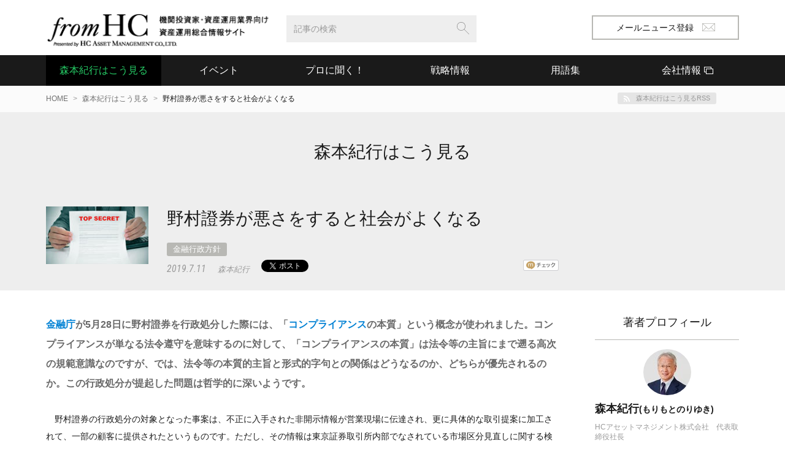

--- FILE ---
content_type: text/html; charset=UTF-8
request_url: https://www.fromhc.com/column/2019/07/post-511.html
body_size: 53849
content:
<!doctype html>
<html lang="ja">
<head prefix="og: http://ogp.me/ns#  article: http://ogp.me/ns/article#">
<!-- Global site tag (gtag.js) - Google Analytics -->
<script async src="https://www.googletagmanager.com/gtag/js?id=G-RTW9V832D4"></script>
<script>
window.dataLayer = window.dataLayer || [];
function gtag(){dataLayer.push(arguments);}
gtag('js', new Date());
gtag('config', 'G-RTW9V832D4');
</script>
<meta charset="utf-8">
<meta http-equiv="X-UA-Compatible" content="IE=edge,chrome=1">
<meta name="viewport" content="width=device-width, initial-scale=1 user-scalable=0">
<title>野村證券が悪さをすると社会がよくなる｜森本紀行はこう見る｜機関投資家・資産運用業界向け資産運用総合情報サイト【fromHC】</title>
<meta name="keywords" content="野村證券が悪さをすると社会がよくなる">
<meta name="description" content="野村證券が悪さをすると社会がよくなる（森本紀行はこう見る）｜HCアセットマネジメント株式会社がお送りする、プロの投資家へ向けた資産運用情報ポータルサイト【fromHC】">
<!-- OGP start -->
<meta property="og:title" content="野村證券が悪さをすると社会がよくなる｜森本紀行はこう見る｜機関投資家・資産運用業界向け資産運用総合情報サイト【fromHC】">
<meta property="og:description" content="野村證券が悪さをすると社会がよくなる（森本紀行はこう見る）｜HCアセットマネジメント株式会社がお送りする、プロの投資家へ向けた資産運用情報ポータルサイト【fromHC】">
<meta property="og:url" content="https://www.fromhc.com/column/2019/07/post-511.html">
<meta property="og:type" content="article">
<meta property="og:image" content="https://www.fromhc.com/img/ogimage.jpg">
<meta property="og:site_name" content="機関投資家・資産運用業界向け資産運用総合情報サイト【fromHC】">
<!-- OGP end -->
<link rel="apple-touch-icon" href="/img/apple-touch-icon.png">
<link rel="stylesheet" href="/css/normalize.min.css">
<link rel="stylesheet" href="/css/styles.css">
<script src="//ajax.googleapis.com/ajax/libs/jquery/1.11.2/jquery.min.js"></script> 
<script>window.jQuery || document.write('<script src="js/vendor/jquery-1.11.2.min.js"><\/script>')</script>
<script>
(function(i,s,o,g,r,a,m){i['GoogleAnalyticsObject']=r;i[r]=i[r]||function(){
(i[r].q=i[r].q||[]).push(arguments)},i[r].l=1*new Date();a=s.createElement(o),
m=s.getElementsByTagName(o)[0];a.async=1;a.src=g;m.parentNode.insertBefore(a,m)
})(window,document,'script','https://www.google-analytics.com/analytics.js','ga');
ga('create', 'UA-5017745-1', 'auto');
ga('send', 'pageview');
</script>
</head>
<body class="b_id4 drawer drawer-left">
<div id="fb-root"></div>
<div class="drawer-overlay">
<header class="site_head">
<div class="inner">
<div class="logo" role="banner"><a href="/"><img src="/img/logo.png" alt="fromHC 機関投資家・資産運用業界向け資産運用総合情報サイト"/></a></div>
<button class="drawer-toggle drawer-hamburger"><span></span><span></span><span></span></button>
<button class="search_open"><span></span><span></span></button>
<div class="head_search" role="search">
<form class="search_form" method="get" action="https://www.fromhc.com/cgi-bin/mt/mt-search.cgi">
<input type="hidden" name="IncludeBlogs" value="all" />
<input type="hidden" name="blog_id" value="1" />
<input type="hidden" name="limit" value="10" />
<input type="text" id="search" name="search" value="" placeholder="記事の検索" class="f_text f_search">
<input type="hidden" name="CustomFieldsSearch" value="1" />
<input type="hidden" name="CustomFieldsSearchClassType" value="entry" />
<input type="hidden" name="CustomFieldsSearchField" value="colum_body_1" />
<input type="hidden" name="CustomFieldsSearchField" value="colum_headline_1" />
<input type="hidden" name="CustomFieldsSearchField" value="colum_body_2" />
<input type="hidden" name="CustomFieldsSearchField" value="colum_headline_2" />
<input type="hidden" name="CustomFieldsSearchField" value="colum_body_3" />
<input type="hidden" name="CustomFieldsSearchField" value="colum_headline_3" />
<input type="hidden" name="CustomFieldsSearchField" value="colum_body_4" />
<input type="hidden" name="CustomFieldsSearchField" value="colum_headline_4" />
<input type="hidden" name="CustomFieldsSearchField" value="colum_body_5" />
<input type="hidden" name="CustomFieldsSearchField" value="colum_headline_5" />
<button type="submit" class="f_search_bt"><img src="/img/icon_search.svg" alt="検索"/></button>
</form>    
</div>
<nav class="head_nav">
<ul class="bt_list">
<li class="bt_mailnews"><a href="/magazine/index">メールニュース登録<i class="icn_email"></i></a></li>
</ul>
</nav>
</div>
</header>
<div class="main_nav">
<nav role="navigation" class="inner">
<ul>
<li><a href="/column/" class="nav_column">森本紀行はこう見る</a></li>
<li><a href="/webinar/" class="nav_seminar">イベント</a></li>
<li class="lst-pc-none"><a href="/news/">お知らせ</a></li>
<li><a href="/interview2/" class="nav_interview">プロに聞く！</a>
<div class="main_nav__sub sub_interview">
<ul class="inner">
<li><a href="/interview2/">マネジャインタビュー</a></li>
<li><a href="/forefront/">金融最前線</a></li>
</ul>
</div>
</li>
<li class="lst-pc-none"><a href="/books/">読んで損しない本</a></li>
<li><a href="/market/" class="nav_market">戦略情報</a>
<div class="main_nav__sub sub_market">
<ul class="inner">
<li><a href="/market/">市場の動き</a></li>
<li><a href="/strategy/stmap01.html">日本のPE</a></li>
<li><a href="/strategy/stmap02.html">日本の不動産/実物資産</a></li>
<li><a href="/strategy/stmap03.html">日本の株ユニバース</a></li>
</ul>
</div>
</li>
<li class="lst-pc-none"><a href="/finances/index">最新金融調査レポート</a></li>
<li><a href="/glossary/" class="nav_glossary">用語集</a></li>
<li><a href="https://www.hcax.com/#info" target="_blank" class="nav_company"><span>会社情報</span></a></li>
</ul>
</nav>
<!--/main_nav--></div>
<main role="main" class="main entry_main">
<div class="breadcrumb pc_vh">
<div class="inner clearfix">
<ol>
<li><a href="/">HOME</a></li>
<li><a href="/column/">森本紀行はこう見る</a></li>
<li>野村證券が悪さをすると社会がよくなる</li>
</ol>
<div class="feed"><a href="https://www.fromhc.com/column/atom.xml">森本紀行はこう見るRSS</a></div>
</div>
</div>
<div class="page_head page_head2">
<div class="inner">
<div class="entry_title2"><a href="/column/">森本紀行はこう見る</a></div>
</div>
</div>
<div class="entry">
<header class="page_head">
<div class="inner">
<div class="thumbnail"><img src="https://www.fromhc.com/column/assets_c/2019/07/20190711-thumb-175xauto-5362.jpg" alt="野村證券が悪さをすると社会がよくなる"></div>
<div class="txt txt_side">
<h1 class="entry_title">野村證券が悪さをすると社会がよくなる</h1>
<ul class="category_tag">
<li><a href="https://www.fromhc.com/column/cat339/cat-147/" title="金融行政方針">金融行政方針</a></li>
</ul>
<div class="row">
<time class="entry_data" datetime="2019-07-11">2019.7.11</time>
<span class="ant">森本紀行</span>
<ul class="sns_group">
<li class="twitter"><a href="https://twitter.com/share" class="twitter-share-button">ポスト</a>
<script type="text/javascript">
window.twttr=(function(d,s,id){var t,js,fjs=d.getElementsByTagName(s)[0];if(d.getElementById(id)){return}js=d.createElement(s);js.id=id;js.src="https://platform.twitter.com/widgets.js";fjs.parentNode.insertBefore(js,fjs);return window.twttr||(t={_e:[],ready:function(f){t._e.push(f)}})}(document,"script","twitter-wjs"));
</script> 
</li>
<li class="facebook"><div class="fb-like" data-href="https://www.fromhc.com/column/2019/07/post-511.html" data-layout="button_count" data-action="like" data-size="small" data-show-faces="false" data-share="true"></div>
</li>
<li class="googlep"><div class="g-plusone" data-size="medium"></div></li>
<li><a href="https://www.fromhc.com/column/2019/07/post-511.html" class="hatena-bookmark-button" data-hatena-bookmark-title="HCA" data-hatena-bookmark-layout="standard" title="このエントリーをはてなブックマークに追加"><img src="https://b.st-hatena.com/images/entry-button/button-only.gif" alt="このエントリーをはてなブックマークに追加" width="20" height="20" style="border: none;" /></a><script type="text/javascript" src="https://b.st-hatena.com/js/bookmark_button.js" charset="utf-8" async="async"></script></li>
<li class="line"><span><script type="text/javascript" src="//media.line.me/js/line-button.js?v=20140411" ></script>
<script type="text/javascript">new media_line_me.LineButton({"pc":false,"lang":"ja","type":"a"});</script></span></li>
<li><a href="http://mixi.jp/share.pl" class="mixi-check-button" data-key="d10764816a2116842193557265e68b857c51d8b8">mixiチェック</a>
<script type="text/javascript" src="https://static.mixi.jp/js/share.js"></script></li>
<li><div data-plugins-type="mixi-favorite" data-service-key="d10764816a2116842193557265e68b857c51d8b8" data-size="medium" data-href="" data-show-faces="false" data-show-count="false" data-show-comment="false" data-width=""></div><script type="text/javascript">(function(d) {var s = d.createElement('script'); s.type = 'text/javascript'; s.async = true;s.src = '//static.mixi.jp/js/plugins.js#lang=ja';d.getElementsByTagName('head')[0].appendChild(s);})(document);</script></li>
</ul>
<script src="https://apis.google.com/js/platform.js" async defer>
{lang: 'ja'}
</script>
</div>
</div>
</div>
</header>
<div class="row inner clearfix">
<article class="col_main">
<div class="entry_content clearfix">
<section class="clearfix">
<span style="color:#696969; font-size:medium; font-weight:bold;"><a href="https://www.fromhc.com/glossary/2016/06/post-3.html" target="_blank">金融庁</a>が5月28日に野村證券を行政処分した際には、「<a href="https://www.fromhc.com/glossary/2017/12/post-71.html" target="_blank">コンプライアンス</a>の本質」という概念が使われました。コンプライアンスが単なる法令遵守を意味するのに対して、「コンプライアンスの本質」は法令等の主旨にまで遡る高次の規範意識なのですが、では、法令等の本質的主旨と形式的字句との関係はどうなるのか、どちらが優先されるのか。この行政処分が提起した問題は哲学的に深いようです。</span><br /><br />　野村證券の行政処分の対象となった事案は、不正に入手された非開示情報が営業現場に伝達され、更に具体的な取引提案に加工されて、一部の顧客に提供されたというものです。ただし、その情報は東京証券取引所内部でなされている市場区分見直しに関する検討内容にかかわるもので、法律で規制されている法人関係情報に該当しないとみなされたことから、野村證券の行為は法令違反ではないとされたのです。<br />　しかしながら、当該情報は、決定事実として開示されれば株価形成に大きな影響を与える可能性があり、インサイダー取引と同様の不正な利益機会を生じさせるものと考えられます。故に、金融庁は、金融商品取引法第51条を援用することにより、法人関係情報に準じた厳格な管理態勢が求められるとして、その管理態勢不備を理由に行政処分に踏み切ったわけです。つまり、形式的には法令違反ではないが、実質的には法令違反に準じた扱いが妥当だとしたのです。<br /><br /><span style="color:#696969; font-size:medium; font-weight:bold;">コンプライアンス違反ではないが、「コンプライアンスの本質」には違反するということですか。</span><br /><br />　金融庁は、既に2017事務年度の金融行政方針において、「新たなコンプライアンス分野への対応」という項目をたてて、「利用者の保護・利便や市場の公正性・透明性の確保に積極的に寄与することが重要であり、これは金融機関自身の企業価値やレピュテーションの維持・向上にも資するものといえる」と述べていました。<br />　つまり、金融庁のいう「新たなコンプライアンス」とは、法令等の字句を遵守するというだけのコンプライアンスではなく、利用者の利益の保護、利用者の利便性の向上、市場の公正性と透明性の確保など、法令等の字句の背後にある主旨に忠実であることを求めるものだと考えられるのです。<br />　さて、今回の野村證券に対する行政処分においては、新たに「コンプライアンスの本質」という言葉が使われました。実は、この言葉には明確な定義が与えられていないのですが、「市場の公正性・公平性の確保という証券会社にとって重要な役割に対する意識が不十分であるなど、証券会社の社員として求められる水準のコンプライアンス意識が欠如していた」、「コンプライアンスを法令遵守に限定して捉え」ていた等の事態をもって、「コンプライアンスの本質」に対する無理解としていることからすれば、「新たなコンプライアンス」と全く同じものと解していいでしょう。<br /><br /><span style="color:#696969; font-size:medium; font-weight:bold;">「コンプライアンスの本質」に対する違反でも、行政処分は可能なのでしょうか。</span><br /><br />　コンプライアンスから「新たなコンプライアンス」への、あるいは「コンプライアンスの本質」への高度化は、実は、近時の金融行政の一貫した流れに即しています。つまり、ルールからプリンシプルへ、ミニマムスタンダードの徹底からベストプラクティスの追求へという金融行政の抜本的転換の先に、「コンプライアンスの本質」があったということなのです。<br />　まず、ルール遵守は、法令等の遵守という最低限のことにすぎないので、ミニマムスタンダードと呼ばれますが、プリンシプル、即ち金融機関自身の経営原則に基づく自己規範に従って顧客の利益のために最善をつくすことは、ミニマムを超えてベストを目指すこととして、ベストプラクティスの追求といわれるのです。<br />　また、ルールというのは、いうまでもなく、全ての金融機関に適用される法令等のことですから、ルール遵守がコンプライアンスに対応します。それに対して、プリンシプルは、個々の金融機関が自律的に自分に課す行動原則のことであって、法令等の定めるミニマムを超えて、その主旨に忠実であるようにベストを追求することであり、法令等の字句よりも厳格な内部規範として機能するものですから、「コンプライアンスの本質」に対応します。<br /><br /><span style="color:#696969; font-size:medium; font-weight:bold;">では、野村證券は、ルールを遵守していてミニマムスタンダードを達成していたけれども、ベストプラクティスを追求するべく自己に課していたプリンシプルには反していたために、行政処分を受けたのでしょうか。</span><br /><br />　野村證券は行政処分を受けた後に経営態勢の改善策を公表したのですが、そこには、「市場の公正性・公平性の確保という証券会社にとって重要な役割に対する意識が不十分であったことについては、極めて重く受け止めております」とあります。つまり、金融庁のいう「コンプライアンスの本質」についての経営者の認識が不十分だったことを認めているのです。<br />　ならば、論理的にいって、「コンプライアンスの本質」についての経営のプリンシプルが不在であったのですから、存在しないプリンシプルに違反することはあり得ず、故に、プリンシプル違反に基づく行政処分もあり得ないことになるはずです。そこで更に論理を進めて金融庁の行政処分の根拠を考えると、「コンプライアンスの本質」を浸透させることについての経営者の職務懈怠、即ちプリンシプル違反ではなくてプリンシプル不在にならざるを得ないでしょう。<br />　さて、ここで生じる難問は、プリンシプル不在を問題視するということは、金融庁がプリンシプルの確立を要求するのと同じことになるのではないのか、それではプリンシプルが自主自律のものだという根本原則に反してしまうのではないのかということです。<br /><br /><span style="color:#696969; font-size:medium; font-weight:bold;">行政処分の直接の対象である内部統制の不備との関係は、どうなっているのでしょうか。</span><br /><br />　法令等のルールについては、当然のことながら、法令遵守の実効性を確保するために、厳格な内部管理態勢の整備が求められますから、金融庁は、法令違反の事案については、法令違反そのものよりも、違反を防止できなかった内部管理態勢の不備を理由にして、その早急なる是正を目的とした業務改善命令を発することができるわけです。<br />　プリンシプルに基づく自己規範についても、自己規範といえども規範である以上は、法令等のルールと全く同じことで、その遵守の実効性を確保するための厳格な内部管理態勢の整備が求められます。しかし、規範が不在のところに遵守態勢が不在なのは当然で、その不在から内部管理態勢の不備を導出し、それを理由に行政処分を行うことは論理矛盾だと考えられます。<br /><br /><span style="color:#696969; font-size:medium; font-weight:bold;">では、金融庁の行政処分は不当なのでしょうか。</span><br /><br />　野村證券の事案の悪質性からすれば、行政処分の内容は妥当なものだったと考えられますが、形式については、金融商品取引法第51条を援用するための論理構成が十分ではありません。行政処分という強権を発動するからには、そしてまた、「コンプライアンスの本質」という新たな概念を導入するからには、もう少し慎重な姿勢が必要だったのです。<br />　つまり、問題の根底にあるのは、野村證券の経営における「市場の公正性・公平性の確保という証券会社にとって重要な役割に対する意識」の欠如という金融庁の事実認識なのであり、その認識事態は野村證券も自認したところですが、それを行政処分の根拠とするためには、「コンプライアンスの本質」を、個々の金融機関のプリンシプルの次元にではなく、市場関係者のなかに客観的に成立している規範として構成しなければならなかったということです。<br /><br /><span style="color:#696969; font-size:medium; font-weight:bold;">「コンプライアンスの本質」は客観的なルールだということでしょうか。</span><br /><br />　2017事務年度における「新たなコンプライアンス」は、「市場の公正性・透明性の確保に積極的に寄与すること」とされていて、明らかにベストプラクティスの追求を意味していました。故に、「積極的に」寄与することをプリンシプルにおいて自己規範化し、その遵守態勢を整備しない限り、「積極的に」寄与しなかったことをもって、行政処分の根拠にはできなかったはずです。<br />　ところが、行政処分の根拠になった「コンプライアンスの本質」においては、端的に「市場の公正性・公平性の確保」となっていて、「積極的に」が脱落しており、市場関係者の誰もが従うべき客観的なルールの位置づけになっています。つまり、法律の字句としてルール化されていなくとも、法律の主旨から論理的に演繹できることは同じくルールなのだ、これが金融庁の適用した論理構成かと思われます。<br /><br /><span style="color:#696969; font-size:medium; font-weight:bold;">論理が強引すぎて、行政処分の根拠としては脆弱ではないでしょうか。</span><br /><br />　脆弱なのですが、被処分者の野村證券が金融庁と同じ認識を示し、争う姿勢を全く示していないのですから、脆弱でも構いません。なにしろ、事案は、5月24日に野村ホールディングスが子会社である野村證券の「不適切な情報伝達事案」に関する調査結果を公表し、同28日に金融庁が両社に対する行政処分を行い、6月3に両社が金融庁に改善報告書を提出するというように、円滑極まりなく推移しており、関係者合意のうえで即時収束を目指す儀式にすぎなかったことが明瞭なのですから。<br />　背景には、いうまでもなく、東京証券取引所で検討が進む市場区分の見直しについて、影響を最小化しようとする思惑があるのでしょう。故に、今回の行政処分は高度に政治的なものであって、「コンプライアンスの本質」は、これによって新しい意味を付与されたのではなく、依然として2017事務年度の「新たなコンプライアンス」と同じく、プリンシプルという自己規範の領域にとどまるものだと考えるべきです。<br /><br /><span style="color:#696969; font-size:medium; font-weight:bold;">そうはいっても、今回の事案をきっかけに、法令等の字句と主旨の関係についての議論が高度化すればいいですね。</span><br /><br />　金融庁の行政目的が法令等の字句の適用ではなく、その主旨の適用であるべきことは、現在の金融庁において揺るぎない理念として確立していることです。実際、従来は、法令等の主旨に反することでも、その字句に忠実であることによって正当化されるという不合理が横行していたのですが、現在では、法令等の主旨に忠実なプリンシプルが普及することで、是正が進んできているのです。<br />　法律等を改正して字句と主旨を一致させることは、字句の解釈を主旨に合わせる現場の法創造を前提にしています。日本の場合、裁判を通じた判例による法創造が必ずしも活発ではないのですから、金融機関のプリンシプルによる法創造は重要な意義を担っています。故に、今回、最大手の証券会社である野村證券が金融庁のいう「コンプライアンスの本質」を自己規範として受け入れた意味は大きく、ここに一つの法創造がなされたというべきです。<br /><br /><div Align="right">以上</div><br /><br />次回更新は、7月18日（木）になります。<br />
</section>
<section class="clearfix">
<b>≪　アーカイブから今回に関連した論考　≫</b><br />2019/02/28掲載「<a href="/column/2019/02/post-496.html">不正のなかに創造の芽がある</a>」<br />2018/11/08掲載「<a href="/column/2018/11/post-483.html">金融庁は金融育成庁として何を育成するのか</a>」<br />2018/08/09掲載「<a href="/column/2018/08/etn.html">なぜ野村證券はETNの早期償還を謝罪したのか</a>」<br />
</section>
<section class="clearfix">
<div class="bt_area"><a href="https://www.fromhc.com/column/20190711column.pdf" title="PDFダウンロード" class="bt_line bt_dl" target="_blank" onclick="ga('send', 'pageview', 'https://www.fromhc.com/column/20190711column.pdf')">PDFダウンロード</a></div>        
</section>
<!-- author start -->
<div  class="panelist pc_vh">
<div class="panelist_face"><img src="https://www.fromhc.com/column/assets_c/2024/11/_91I9058-2-thumb-120xauto-7973.jpg" alt="森本紀行"></div>
<div class="txt">
<h3 class="panelist_name">森本紀行<small>(もりもとのりゆき)</small></h3>
<p class="panelist_property">HCアセットマネジメント株式会社　代表取締役社長</p>
<p class="panelist_profile">東京大学文学部哲学科卒業。ファンドマネジャーとして三井生命（現大樹生命）の年金資産運用業務を経験したのち、1990年1月ワイアット（現ウィリス・タワーズワトソン）に入社。日本初の事業として、企業年金基金等の機関投資家向け投資コンサルティング事業を立ち上げる。年金資産運用の自由化の中で、新しい投資のアイディアを次々に導入して、業容を拡大する。2002年11月、HCアセットマネジメントを設立、全世界の投資のタレントを発掘して運用委託するという、全く新しいタイプの資産運用事業を始める。</p>
<ul class="sns_list">
<li class="i_fb"><a href="http://www.facebook.com/people/Noriyuki-Morimoto/100002928368325">Facebookアカウント</a></li>
<li class="i_tw"><a href="https://twitter.com/nmorimoto_HC">Xアカウント</a></li>
</ul>
<div class="bt_area"><a href="https://www.fromhc.com/column/cat83/" title="森本紀行のコラム一覧" class="bt_line bt_s">森本紀行のコラム一覧を見る</a></div>
</div></div>
<!-- author end -->     
<!--/entry_content--></div>
<!--/col_main--></article>
<aside class="col_side">
<section class="sidebar_smodule aside_author free_area prof-blog_spnone">
<h2 class="aside_title">著者プロフィール</h2>
<div class="unit">
<div class="author_face"><span><img src="https://www.fromhc.com/column/assets_c/2024/11/_91I9058-2-thumb-autox75-7973.jpg" alt="森本紀行"></span></div>
<h3 class="author_name">森本紀行<small>(もりもとのりゆき)</small></h3>
<p class="author_property">HCアセットマネジメント株式会社　代表取締役社長</p>
<div class="author_profile">東京大学文学部哲学科卒業。ファンドマネジャーとして三井生命（現大樹生命）の年金資産運用業務を経験したのち、1990年1月ワイアット（現ウィリス・タワーズワトソン）に入社。日本初の事業として、企業年金基金等の機関投資家向け投資コンサルティング事業を立ち上げる。年金資産運用の自由化の中で、新しい投資のアイディアを次々に導入して、業容を拡大する。2002年11月、HCアセットマネジメントを設立、全世界の投資のタレントを発掘して運用委託するという、全く新しいタイプの資産運用事業を始める。</div>
<ul class="sns_list">
<li class="i_fb"><a href="http://www.facebook.com/people/Noriyuki-Morimoto/100002928368325" title="facebookアカウント">Facebookアカウント</a></li>
<li class="i_tw"><a href="https://twitter.com/nmorimoto_HC">Xアカウント</a></li>
</ul>
</div>
</section>
<section class="sidebar_smodule">
<h2 class="aside_title">カテゴリ</h2>
<ul class="sidebar_list">
<li class="oya">
<div class="slide_dwn">投資対象(98)</div>
<ul class="sidebar_list">
<li>
<a href="https://www.fromhc.com/column/cat336/cat153/" title="株式投資">
株式投資<span>29</span>
</a>
</li>
<li>
<a href="https://www.fromhc.com/column/cat336/cat159/" title="債券投資">
債券投資<span>18</span>
</a>
</li>
<li>
<a href="https://www.fromhc.com/column/cat336/cat154/" title="不動産投資">
不動産投資<span>9</span>
</a>
</li>
<li>
<a href="https://www.fromhc.com/column/cat336/cat155/" title="プライベートエクイティ">
プライベートエクイティ<span>6</span>
</a>
</li>
<li>
<a href="https://www.fromhc.com/column/cat336/cat156/" title="ヘッジファンド">
ヘッジファンド<span>8</span>
</a>
</li>
<li>
<a href="https://www.fromhc.com/column/cat336/cat-220/" title="フィンテック">
フィンテック<span>3</span>
</a>
</li>
<li>
<a href="https://www.fromhc.com/column/cat336/cat118/" title="アートな投資">
アートな投資<span>15</span>
</a>
</li>
<li>
<a href="https://www.fromhc.com/column/cat336/cat332/" title="仮想通貨">
仮想通貨<span>10</span>
</a>
</li>
</ul></li>
<li class="oya">
<div class="slide_dwn">ポートフォリオ管理(116)</div>
<ul class="sidebar_list">
<li>
<a href="https://www.fromhc.com/column/cat337/cat/" title="投資哲学">
投資哲学<span>34</span>
</a>
</li>
<li>
<a href="https://www.fromhc.com/column/cat337/cat163/" title="文学と投資">
文学と投資<span>5</span>
</a>
</li>
<li>
<a href="https://www.fromhc.com/column/cat337/cat116/" title="投資戦略論">
投資戦略論<span>63</span>
</a>
</li>
<li>
<a href="https://www.fromhc.com/column/cat337/cat-217/" title="リスクアペタイトフレームワーク">
リスクアペタイトフレームワーク<span>10</span>
</a>
</li>
<li>
<a href="https://www.fromhc.com/column/cat337/cate334/" title="ESG/SDGs">
ESG/SDGs<span>4</span>
</a>
</li>
</ul></li>
<li class="oya">
<div class="slide_dwn">ガバナンス(229)</div>
<ul class="sidebar_list">
<li>
<a href="https://www.fromhc.com/column/cat338/cat162/" title="コーポレートガバナンス">
コーポレートガバナンス<span>27</span>
</a>
</li>
<li>
<a href="https://www.fromhc.com/column/cat338/cat170/" title="人的資本投資">
人的資本投資<span>28</span>
</a>
</li>
<li>
<a href="https://www.fromhc.com/column/cat338/cat-223/" title="働き方改革">
働き方改革<span>22</span>
</a>
</li>
<li>
<a href="https://www.fromhc.com/column/cat338/cat119/" title="年金基金">
年金基金<span>24</span>
</a>
</li>
<li>
<a href="https://www.fromhc.com/column/cat338/cat125/" title="投資のプロフェッショナル">
投資のプロフェッショナル<span>20</span>
</a>
</li>
<li>
<a href="https://www.fromhc.com/column/cat338/cat-218/" title="金融の脱構築">
金融の脱構築<span>48</span>
</a>
</li>
<li>
<a href="https://www.fromhc.com/column/cat338/cat121/" title="投資信託">
投資信託<span>49</span>
</a>
</li>
<li>
<a href="https://www.fromhc.com/column/cat338/cat-164/" title="保険">
保険<span>6</span>
</a>
</li>
<li>
<a href="https://www.fromhc.com/column/cat338/cat120/" title="大学経営">
大学経営<span>5</span>
</a>
</li>
</ul></li>
<li class="oya">
<div class="slide_dwn">金融行政(180)</div>
<ul class="sidebar_list">
<li>
<a href="https://www.fromhc.com/column/cat339/cat-147/" title="金融行政方針">
金融行政方針<span>79</span>
</a>
</li>
<li>
<a href="https://www.fromhc.com/column/cat339/cat173/" title="フィデューシャリー・デューティー">
フィデューシャリー・デューティー<span>101</span>
</a>
</li>
</ul></li>
<li class="oya">
<div class="slide_dwn">時事問題(140)</div>
<ul class="sidebar_list">
<li>
<a href="https://www.fromhc.com/column/cat340/cat334/" title="新型コロナウイルス(2020)">
新型コロナウイルス(2020)<span>5</span>
</a>
</li>
<li>
<a href="https://www.fromhc.com/column/cat340/cat333/" title="スルガ銀行(2018)">
スルガ銀行(2018)<span>9</span>
</a>
</li>
<li>
<a href="https://www.fromhc.com/column/cat340/cat-148/" title="日本郵政(2014)">
日本郵政(2014)<span>9</span>
</a>
</li>
<li>
<a href="https://www.fromhc.com/column/cat340/cat149/" title="中央自動車道トンネル事故問題(2012)">
中央自動車道トンネル事故問題(2012)<span>2</span>
</a>
</li>
<li>
<a href="https://www.fromhc.com/column/cat340/aij/" title="AIJ年金消失問題(2012)">
AIJ年金消失問題(2012)<span>4</span>
</a>
</li>
<li>
<a href="https://www.fromhc.com/column/cat340/cat143/" title="厚生年金基金(2012)">
厚生年金基金(2012)<span>16</span>
</a>
</li>
<li>
<a href="https://www.fromhc.com/column/cat340/cat138/" title="東京電力問題(2011)">
東京電力問題(2011)<span>61</span>
</a>
</li>
<li>
<a href="https://www.fromhc.com/column/cat340/cat142/" title="原子力発電の行方(2011)">
原子力発電の行方(2011)<span>17</span>
</a>
</li>
<li>
<a href="https://www.fromhc.com/column/cat340/cat139/" title="オリンパス問題(2011)">
オリンパス問題(2011)<span>6</span>
</a>
</li>
<li>
<a href="https://www.fromhc.com/column/cat340/jr/" title="JR三島会社(2009)">
JR三島会社(2009)<span>7</span>
</a>
</li>
<li>
<a href="https://www.fromhc.com/column/cat340/cat165/" title="オバマ大統領就任演説(2009)">
オバマ大統領就任演説(2009)<span>4</span>
</a>
</li>
</ul></li>
<li class="oya">
<a href="https://www.fromhc.com/column/cat-222/" title="成長戦略" class="slide_none">
<div>成長戦略(72)</div>
</a>
<ul class="sidebar_list">
</ul></li>
<li class="oya">
<a href="https://www.fromhc.com/column/cat-163/" title="地方創生" class="slide_none">
<div>地方創生(11)</div>
</a>
<ul class="sidebar_list">
</ul></li>
<li class="oya">
<a href="https://www.fromhc.com/column/cat335/" title="金利生活" class="slide_none">
<div>金利生活(59)</div>
</a>
<ul class="sidebar_list">
</ul></li>
<li class="oya">
<a href="https://www.fromhc.com/column/cat341/" title="その他" class="slide_none">
<div>その他(3)</div>
</a>
<ul class="sidebar_list">
</ul>
</section>
<section class="sidebar_smodule">
<ul class="seminarpdf_list">
<li><a href="/column/items/pdf/category_list.pdf" target="_blank">カテゴリ一覧表</a></li>
</ul>
</section>
<section class="sidebar_smodule">
<h3 class="aside_title">アーカイブ</h3> 
<ul class="toggle_list">   
<li><span class="slide_dwn">2026年</span>
<ul class="sidebar_list">
<li><a href="https://www.fromhc.com/column/2026/01/">1月</a></li>    
</ul></li>
<li><span class="slide_dwn">2025年</span>
<ul class="sidebar_list">
<li><a href="https://www.fromhc.com/column/2025/12/">12月</a></li>    
<li><a href="https://www.fromhc.com/column/2025/11/">11月</a></li>    
<li><a href="https://www.fromhc.com/column/2025/10/">10月</a></li>    
<li><a href="https://www.fromhc.com/column/2025/09/">9月</a></li>    
<li><a href="https://www.fromhc.com/column/2025/08/">8月</a></li>    
<li><a href="https://www.fromhc.com/column/2025/07/">7月</a></li>    
<li><a href="https://www.fromhc.com/column/2025/06/">6月</a></li>    
<li><a href="https://www.fromhc.com/column/2025/05/">5月</a></li>    
<li><a href="https://www.fromhc.com/column/2025/04/">4月</a></li>    
<li><a href="https://www.fromhc.com/column/2025/03/">3月</a></li>    
<li><a href="https://www.fromhc.com/column/2025/02/">2月</a></li>    
<li><a href="https://www.fromhc.com/column/2025/01/">1月</a></li>    
</ul></li>
<li><span class="slide_dwn">2024年</span>
<ul class="sidebar_list">
<li><a href="https://www.fromhc.com/column/2024/12/">12月</a></li>    
<li><a href="https://www.fromhc.com/column/2024/11/">11月</a></li>    
<li><a href="https://www.fromhc.com/column/2024/10/">10月</a></li>    
<li><a href="https://www.fromhc.com/column/2024/09/">9月</a></li>    
<li><a href="https://www.fromhc.com/column/2024/08/">8月</a></li>    
<li><a href="https://www.fromhc.com/column/2024/07/">7月</a></li>    
<li><a href="https://www.fromhc.com/column/2024/06/">6月</a></li>    
<li><a href="https://www.fromhc.com/column/2024/05/">5月</a></li>    
<li><a href="https://www.fromhc.com/column/2024/04/">4月</a></li>    
<li><a href="https://www.fromhc.com/column/2024/03/">3月</a></li>    
<li><a href="https://www.fromhc.com/column/2024/02/">2月</a></li>    
<li><a href="https://www.fromhc.com/column/2024/01/">1月</a></li>    
</ul></li>
<li><span class="slide_dwn">2023年</span>
<ul class="sidebar_list">
<li><a href="https://www.fromhc.com/column/2023/12/">12月</a></li>    
<li><a href="https://www.fromhc.com/column/2023/11/">11月</a></li>    
<li><a href="https://www.fromhc.com/column/2023/10/">10月</a></li>    
<li><a href="https://www.fromhc.com/column/2023/09/">9月</a></li>    
<li><a href="https://www.fromhc.com/column/2023/08/">8月</a></li>    
<li><a href="https://www.fromhc.com/column/2023/07/">7月</a></li>    
<li><a href="https://www.fromhc.com/column/2023/06/">6月</a></li>    
<li><a href="https://www.fromhc.com/column/2023/05/">5月</a></li>    
<li><a href="https://www.fromhc.com/column/2023/04/">4月</a></li>    
<li><a href="https://www.fromhc.com/column/2023/03/">3月</a></li>    
<li><a href="https://www.fromhc.com/column/2023/02/">2月</a></li>    
<li><a href="https://www.fromhc.com/column/2023/01/">1月</a></li>    
</ul></li>
<li><span class="slide_dwn">2022年</span>
<ul class="sidebar_list">
<li><a href="https://www.fromhc.com/column/2022/12/">12月</a></li>    
<li><a href="https://www.fromhc.com/column/2022/11/">11月</a></li>    
<li><a href="https://www.fromhc.com/column/2022/10/">10月</a></li>    
<li><a href="https://www.fromhc.com/column/2022/09/">9月</a></li>    
<li><a href="https://www.fromhc.com/column/2022/08/">8月</a></li>    
<li><a href="https://www.fromhc.com/column/2022/07/">7月</a></li>    
<li><a href="https://www.fromhc.com/column/2022/06/">6月</a></li>    
<li><a href="https://www.fromhc.com/column/2022/05/">5月</a></li>    
<li><a href="https://www.fromhc.com/column/2022/04/">4月</a></li>    
<li><a href="https://www.fromhc.com/column/2022/03/">3月</a></li>    
<li><a href="https://www.fromhc.com/column/2022/02/">2月</a></li>    
<li><a href="https://www.fromhc.com/column/2022/01/">1月</a></li>    
</ul></li>
<li><span class="slide_dwn">2021年</span>
<ul class="sidebar_list">
<li><a href="https://www.fromhc.com/column/2021/12/">12月</a></li>    
<li><a href="https://www.fromhc.com/column/2021/11/">11月</a></li>    
<li><a href="https://www.fromhc.com/column/2021/10/">10月</a></li>    
<li><a href="https://www.fromhc.com/column/2021/09/">9月</a></li>    
<li><a href="https://www.fromhc.com/column/2021/08/">8月</a></li>    
<li><a href="https://www.fromhc.com/column/2021/07/">7月</a></li>    
<li><a href="https://www.fromhc.com/column/2021/06/">6月</a></li>    
<li><a href="https://www.fromhc.com/column/2021/05/">5月</a></li>    
<li><a href="https://www.fromhc.com/column/2021/04/">4月</a></li>    
<li><a href="https://www.fromhc.com/column/2021/03/">3月</a></li>    
<li><a href="https://www.fromhc.com/column/2021/02/">2月</a></li>    
<li><a href="https://www.fromhc.com/column/2021/01/">1月</a></li>    
</ul></li>
<li><span class="slide_dwn">2020年</span>
<ul class="sidebar_list">
<li><a href="https://www.fromhc.com/column/2020/12/">12月</a></li>    
<li><a href="https://www.fromhc.com/column/2020/11/">11月</a></li>    
<li><a href="https://www.fromhc.com/column/2020/10/">10月</a></li>    
<li><a href="https://www.fromhc.com/column/2020/09/">9月</a></li>    
<li><a href="https://www.fromhc.com/column/2020/08/">8月</a></li>    
<li><a href="https://www.fromhc.com/column/2020/07/">7月</a></li>    
<li><a href="https://www.fromhc.com/column/2020/06/">6月</a></li>    
<li><a href="https://www.fromhc.com/column/2020/05/">5月</a></li>    
<li><a href="https://www.fromhc.com/column/2020/04/">4月</a></li>    
<li><a href="https://www.fromhc.com/column/2020/03/">3月</a></li>    
<li><a href="https://www.fromhc.com/column/2020/02/">2月</a></li>    
<li><a href="https://www.fromhc.com/column/2020/01/">1月</a></li>    
</ul></li>
<li><span class="slide_dwn">2019年</span>
<ul class="sidebar_list">
<li><a href="https://www.fromhc.com/column/2019/12/">12月</a></li>    
<li><a href="https://www.fromhc.com/column/2019/11/">11月</a></li>    
<li><a href="https://www.fromhc.com/column/2019/10/">10月</a></li>    
<li><a href="https://www.fromhc.com/column/2019/09/">9月</a></li>    
<li><a href="https://www.fromhc.com/column/2019/08/">8月</a></li>    
<li><a href="https://www.fromhc.com/column/2019/07/">7月</a></li>    
<li><a href="https://www.fromhc.com/column/2019/06/">6月</a></li>    
<li><a href="https://www.fromhc.com/column/2019/05/">5月</a></li>    
<li><a href="https://www.fromhc.com/column/2019/04/">4月</a></li>    
<li><a href="https://www.fromhc.com/column/2019/03/">3月</a></li>    
<li><a href="https://www.fromhc.com/column/2019/02/">2月</a></li>    
<li><a href="https://www.fromhc.com/column/2019/01/">1月</a></li>    
</ul></li>
<li><span class="slide_dwn">2018年</span>
<ul class="sidebar_list">
<li><a href="https://www.fromhc.com/column/2018/12/">12月</a></li>    
<li><a href="https://www.fromhc.com/column/2018/11/">11月</a></li>    
<li><a href="https://www.fromhc.com/column/2018/10/">10月</a></li>    
<li><a href="https://www.fromhc.com/column/2018/09/">9月</a></li>    
<li><a href="https://www.fromhc.com/column/2018/08/">8月</a></li>    
<li><a href="https://www.fromhc.com/column/2018/07/">7月</a></li>    
<li><a href="https://www.fromhc.com/column/2018/06/">6月</a></li>    
<li><a href="https://www.fromhc.com/column/2018/05/">5月</a></li>    
<li><a href="https://www.fromhc.com/column/2018/04/">4月</a></li>    
<li><a href="https://www.fromhc.com/column/2018/03/">3月</a></li>    
<li><a href="https://www.fromhc.com/column/2018/02/">2月</a></li>    
<li><a href="https://www.fromhc.com/column/2018/01/">1月</a></li>    
</ul></li>
<li><span class="slide_dwn">2017年</span>
<ul class="sidebar_list">
<li><a href="https://www.fromhc.com/column/2017/12/">12月</a></li>    
<li><a href="https://www.fromhc.com/column/2017/11/">11月</a></li>    
<li><a href="https://www.fromhc.com/column/2017/10/">10月</a></li>    
<li><a href="https://www.fromhc.com/column/2017/09/">9月</a></li>    
<li><a href="https://www.fromhc.com/column/2017/08/">8月</a></li>    
<li><a href="https://www.fromhc.com/column/2017/07/">7月</a></li>    
<li><a href="https://www.fromhc.com/column/2017/06/">6月</a></li>    
<li><a href="https://www.fromhc.com/column/2017/05/">5月</a></li>    
<li><a href="https://www.fromhc.com/column/2017/04/">4月</a></li>    
<li><a href="https://www.fromhc.com/column/2017/03/">3月</a></li>    
<li><a href="https://www.fromhc.com/column/2017/02/">2月</a></li>    
<li><a href="https://www.fromhc.com/column/2017/01/">1月</a></li>    
</ul></li>
<li><span class="slide_dwn">2016年</span>
<ul class="sidebar_list">
<li><a href="https://www.fromhc.com/column/2016/12/">12月</a></li>    
<li><a href="https://www.fromhc.com/column/2016/11/">11月</a></li>    
<li><a href="https://www.fromhc.com/column/2016/10/">10月</a></li>    
<li><a href="https://www.fromhc.com/column/2016/09/">9月</a></li>    
<li><a href="https://www.fromhc.com/column/2016/08/">8月</a></li>    
<li><a href="https://www.fromhc.com/column/2016/07/">7月</a></li>    
<li><a href="https://www.fromhc.com/column/2016/06/">6月</a></li>    
<li><a href="https://www.fromhc.com/column/2016/05/">5月</a></li>    
<li><a href="https://www.fromhc.com/column/2016/04/">4月</a></li>    
<li><a href="https://www.fromhc.com/column/2016/03/">3月</a></li>    
<li><a href="https://www.fromhc.com/column/2016/02/">2月</a></li>    
<li><a href="https://www.fromhc.com/column/2016/01/">1月</a></li>    
</ul></li>
<li><span class="slide_dwn">2015年</span>
<ul class="sidebar_list">
<li><a href="https://www.fromhc.com/column/2015/12/">12月</a></li>    
<li><a href="https://www.fromhc.com/column/2015/11/">11月</a></li>    
<li><a href="https://www.fromhc.com/column/2015/10/">10月</a></li>    
<li><a href="https://www.fromhc.com/column/2015/09/">9月</a></li>    
<li><a href="https://www.fromhc.com/column/2015/08/">8月</a></li>    
<li><a href="https://www.fromhc.com/column/2015/07/">7月</a></li>    
<li><a href="https://www.fromhc.com/column/2015/06/">6月</a></li>    
<li><a href="https://www.fromhc.com/column/2015/05/">5月</a></li>    
<li><a href="https://www.fromhc.com/column/2015/04/">4月</a></li>    
<li><a href="https://www.fromhc.com/column/2015/03/">3月</a></li>    
<li><a href="https://www.fromhc.com/column/2015/02/">2月</a></li>    
<li><a href="https://www.fromhc.com/column/2015/01/">1月</a></li>    
</ul></li>
<li><span class="slide_dwn">2014年</span>
<ul class="sidebar_list">
<li><a href="https://www.fromhc.com/column/2014/12/">12月</a></li>    
<li><a href="https://www.fromhc.com/column/2014/11/">11月</a></li>    
<li><a href="https://www.fromhc.com/column/2014/10/">10月</a></li>    
<li><a href="https://www.fromhc.com/column/2014/09/">9月</a></li>    
<li><a href="https://www.fromhc.com/column/2014/08/">8月</a></li>    
<li><a href="https://www.fromhc.com/column/2014/07/">7月</a></li>    
<li><a href="https://www.fromhc.com/column/2014/06/">6月</a></li>    
<li><a href="https://www.fromhc.com/column/2014/05/">5月</a></li>    
<li><a href="https://www.fromhc.com/column/2014/04/">4月</a></li>    
<li><a href="https://www.fromhc.com/column/2014/03/">3月</a></li>    
<li><a href="https://www.fromhc.com/column/2014/02/">2月</a></li>    
<li><a href="https://www.fromhc.com/column/2014/01/">1月</a></li>    
</ul></li>
<li><span class="slide_dwn">2013年</span>
<ul class="sidebar_list">
<li><a href="https://www.fromhc.com/column/2013/12/">12月</a></li>    
<li><a href="https://www.fromhc.com/column/2013/11/">11月</a></li>    
<li><a href="https://www.fromhc.com/column/2013/10/">10月</a></li>    
<li><a href="https://www.fromhc.com/column/2013/09/">9月</a></li>    
<li><a href="https://www.fromhc.com/column/2013/08/">8月</a></li>    
<li><a href="https://www.fromhc.com/column/2013/07/">7月</a></li>    
<li><a href="https://www.fromhc.com/column/2013/06/">6月</a></li>    
<li><a href="https://www.fromhc.com/column/2013/05/">5月</a></li>    
<li><a href="https://www.fromhc.com/column/2013/04/">4月</a></li>    
<li><a href="https://www.fromhc.com/column/2013/03/">3月</a></li>    
<li><a href="https://www.fromhc.com/column/2013/02/">2月</a></li>    
<li><a href="https://www.fromhc.com/column/2013/01/">1月</a></li>    
</ul></li>
<li><span class="slide_dwn">2012年</span>
<ul class="sidebar_list">
<li><a href="https://www.fromhc.com/column/2012/12/">12月</a></li>    
<li><a href="https://www.fromhc.com/column/2012/11/">11月</a></li>    
<li><a href="https://www.fromhc.com/column/2012/10/">10月</a></li>    
<li><a href="https://www.fromhc.com/column/2012/09/">9月</a></li>    
<li><a href="https://www.fromhc.com/column/2012/08/">8月</a></li>    
<li><a href="https://www.fromhc.com/column/2012/07/">7月</a></li>    
<li><a href="https://www.fromhc.com/column/2012/06/">6月</a></li>    
<li><a href="https://www.fromhc.com/column/2012/05/">5月</a></li>    
<li><a href="https://www.fromhc.com/column/2012/04/">4月</a></li>    
<li><a href="https://www.fromhc.com/column/2012/03/">3月</a></li>    
<li><a href="https://www.fromhc.com/column/2012/02/">2月</a></li>    
<li><a href="https://www.fromhc.com/column/2012/01/">1月</a></li>    
</ul></li>
<li><span class="slide_dwn">2011年</span>
<ul class="sidebar_list">
<li><a href="https://www.fromhc.com/column/2011/12/">12月</a></li>    
<li><a href="https://www.fromhc.com/column/2011/11/">11月</a></li>    
<li><a href="https://www.fromhc.com/column/2011/10/">10月</a></li>    
<li><a href="https://www.fromhc.com/column/2011/09/">9月</a></li>    
<li><a href="https://www.fromhc.com/column/2011/08/">8月</a></li>    
<li><a href="https://www.fromhc.com/column/2011/07/">7月</a></li>    
<li><a href="https://www.fromhc.com/column/2011/06/">6月</a></li>    
<li><a href="https://www.fromhc.com/column/2011/05/">5月</a></li>    
<li><a href="https://www.fromhc.com/column/2011/04/">4月</a></li>    
<li><a href="https://www.fromhc.com/column/2011/03/">3月</a></li>    
<li><a href="https://www.fromhc.com/column/2011/02/">2月</a></li>    
<li><a href="https://www.fromhc.com/column/2011/01/">1月</a></li>    
</ul></li>
<li><span class="slide_dwn">2010年</span>
<ul class="sidebar_list">
<li><a href="https://www.fromhc.com/column/2010/12/">12月</a></li>    
<li><a href="https://www.fromhc.com/column/2010/11/">11月</a></li>    
<li><a href="https://www.fromhc.com/column/2010/10/">10月</a></li>    
<li><a href="https://www.fromhc.com/column/2010/09/">9月</a></li>    
<li><a href="https://www.fromhc.com/column/2010/08/">8月</a></li>    
<li><a href="https://www.fromhc.com/column/2010/07/">7月</a></li>    
<li><a href="https://www.fromhc.com/column/2010/06/">6月</a></li>    
<li><a href="https://www.fromhc.com/column/2010/05/">5月</a></li>    
<li><a href="https://www.fromhc.com/column/2010/04/">4月</a></li>    
<li><a href="https://www.fromhc.com/column/2010/03/">3月</a></li>    
<li><a href="https://www.fromhc.com/column/2010/02/">2月</a></li>    
<li><a href="https://www.fromhc.com/column/2010/01/">1月</a></li>    
</ul></li>
<li><span class="slide_dwn">2009年</span>
<ul class="sidebar_list">
<li><a href="https://www.fromhc.com/column/2009/12/">12月</a></li>    
<li><a href="https://www.fromhc.com/column/2009/11/">11月</a></li>    
<li><a href="https://www.fromhc.com/column/2009/10/">10月</a></li>    
<li><a href="https://www.fromhc.com/column/2009/09/">9月</a></li>    
<li><a href="https://www.fromhc.com/column/2009/08/">8月</a></li>    
<li><a href="https://www.fromhc.com/column/2009/07/">7月</a></li>    
<li><a href="https://www.fromhc.com/column/2009/06/">6月</a></li>    
<li><a href="https://www.fromhc.com/column/2009/05/">5月</a></li>    
<li><a href="https://www.fromhc.com/column/2009/04/">4月</a></li>    
<li><a href="https://www.fromhc.com/column/2009/03/">3月</a></li>    
<li><a href="https://www.fromhc.com/column/2009/02/">2月</a></li>    
<li><a href="https://www.fromhc.com/column/2009/01/">1月</a></li>    
</ul></li>
<li><span class="slide_dwn">2008年</span>
<ul class="sidebar_list">
<li><a href="https://www.fromhc.com/column/2008/12/">12月</a></li>    
<li><a href="https://www.fromhc.com/column/2008/11/">11月</a></li>    
<li><a href="https://www.fromhc.com/column/2008/10/">10月</a></li>    
<li><a href="https://www.fromhc.com/column/2008/09/">9月</a></li>    
<li><a href="https://www.fromhc.com/column/2008/08/">8月</a></li>    
<li><a href="https://www.fromhc.com/column/2008/07/">7月</a></li>    
</ul></li>
</ul>
</section>
<ul class="bnr_list">
<!--
<li><a href="https://www.hcax.com/" target="_blank"><img src="/img/bn_hcax.jpg" alt="HCアセットマネジメント株式会社"/></a></li>
-->
<li><a href="https://yume.hcax.com/" target="_blank"><img src="/img/bn_yume.jpg" alt="HCインカム〜夢のたね"/></a></li>
<li><a href="http://www.investmentinjapan.com/" target="_blank"><img src="/img/bn_investment.jpg" alt="海外向け日本の投資機会発信サイト"/></a></li>
<li><a href="/books/"><img src="/img/bn_books.jpg" alt="読んで損しない本"/></a></li>
<li><a href="/industry_forum/index.html"><img src="/img/industry_forum.jpg" alt="産業金融フォーラム"/></a></li>
<li><a href="http://www.chiikimirai.org/" target="_blank"><img src="/img/bn_chiikimirai.jpg" alt="ちいきみらい"/></a></li>
<li><a href="http://www.daigakunoasu.org/" target="_blank"><img src="/img/bn_daigakunoasu.jpg" alt="NPO法人大学の明日を考える会"/></a></li>
<li><a href="http://www.ventureza.jp" target="_blank"><img src="/img/bn_ventureza.jpg" alt="ベンチャー座"></a></li>
</ul>
<!--
<div class="side-fb" id="pageplugin">
<div class="fb-page" data-href="https://www.facebook.com/hcasset/" data-tabs="timeline" data-width="500" data-small-header="true" data-adapt-container-width="true" data-hide-cover="false" data-show-facepile="false">
<blockquote cite="https://www.facebook.com/hcasset/" class="fb-xfbml-parse-ignore"><a href="https://www.facebook.com/hcasset/">HCアセットマネジメント株式会社</a></blockquote>
</div>
</div>
-->        
<!--/col_side--></aside>
<!--/row--></div>
<!--/entry--></div>
</main>
<footer role="contentinfo" class="site_foot">
<div class="inner clearfix">
<div class="foot_nav">
<ul class="main_ul">      
<li><a href="/">TOP</a></li>
<li><a href="/beginner/">初めての方へ</a></li>
<li><a href="/company/policy/exclusion1.html">サイトポリシー</a></li>
<li><a href="/company/sitemap/">サイトマップ</a></li>
<li><a href="/contact/index">お問い合せ</a></li>
<li><a href="https://www.hcax.com/#info" target="_blank" class="foot_nav_company">会社情報</a></li>
</ul>
</div>
<p class="copy">© HC Asset Management Co., Ltd. All Rights Reserved.</p>
</div>
</footer>
<div class="pagetop"><a href="#">pagetop</a></div>
<!--/.drawer-overlay--></div>
<div class="drawer-main drawer-default">
<div class="drawer-nav" role="navigation">
<button class="drawer-toggle drawer-hamburger"><span></span><span></span><span></span></button>
</div>
</div>
<script src="https://cdnjs.cloudflare.com/ajax/libs/iScroll/5.1.1/iscroll-min.js"></script> 
<script src="/js/plugins.js"></script> 
<script src="/js/common.js"></script> 
</body>
</html>


--- FILE ---
content_type: text/html; charset=utf-8
request_url: https://accounts.google.com/o/oauth2/postmessageRelay?parent=https%3A%2F%2Fwww.fromhc.com&jsh=m%3B%2F_%2Fscs%2Fabc-static%2F_%2Fjs%2Fk%3Dgapi.lb.en.2kN9-TZiXrM.O%2Fd%3D1%2Frs%3DAHpOoo_B4hu0FeWRuWHfxnZ3V0WubwN7Qw%2Fm%3D__features__
body_size: 161
content:
<!DOCTYPE html><html><head><title></title><meta http-equiv="content-type" content="text/html; charset=utf-8"><meta http-equiv="X-UA-Compatible" content="IE=edge"><meta name="viewport" content="width=device-width, initial-scale=1, minimum-scale=1, maximum-scale=1, user-scalable=0"><script src='https://ssl.gstatic.com/accounts/o/2580342461-postmessagerelay.js' nonce="WMFmpUVIcR7clXgyeKCiHg"></script></head><body><script type="text/javascript" src="https://apis.google.com/js/rpc:shindig_random.js?onload=init" nonce="WMFmpUVIcR7clXgyeKCiHg"></script></body></html>

--- FILE ---
content_type: image/svg+xml
request_url: https://www.fromhc.com/img/icon_search.svg
body_size: 1452
content:
<svg xmlns="http://www.w3.org/2000/svg" xmlns:xlink="http://www.w3.org/1999/xlink" preserveAspectRatio="xMidYMid" width="50" height="50" viewBox="0 0 50 50">
  <defs>
    <style>
      .cls-1 {
        fill: #848484;
        fill-rule: evenodd;
      }
    </style>
  </defs>
  <path d="M48.958,49.999 C47.678,48.761 46.380,47.538 45.118,46.281 C39.909,41.086 34.710,35.879 29.506,30.678 C29.434,30.606 29.355,30.543 29.323,30.515 C28.283,31.229 27.311,31.985 26.259,32.605 C23.236,34.392 19.953,35.140 16.446,34.935 C12.706,34.717 9.376,33.419 6.482,31.069 C3.574,28.707 1.586,25.701 0.645,22.058 C0.339,20.874 0.210,19.644 -0.001,18.436 C-0.001,17.811 -0.001,17.186 -0.001,16.561 C0.027,16.444 0.072,16.328 0.080,16.210 C0.275,13.318 1.143,10.640 2.707,8.203 C5.583,3.724 9.670,1.072 14.923,0.217 C15.467,0.129 16.016,0.071 16.562,-0.002 C17.188,-0.002 17.812,-0.002 18.437,-0.002 C18.967,0.069 19.497,0.133 20.026,0.212 C24.122,0.822 27.573,2.656 30.381,5.695 C32.537,8.028 33.965,10.755 34.592,13.864 C35.605,18.897 34.636,23.538 31.658,27.738 C31.290,28.256 30.876,28.742 30.439,29.300 C31.536,30.386 32.634,31.466 33.723,32.556 C38.999,37.828 44.276,43.103 49.544,48.384 C49.733,48.572 49.850,48.834 50.000,49.062 C50.000,49.374 50.000,49.687 50.000,49.999 C49.653,49.999 49.306,49.999 48.958,49.999 ZM1.671,17.213 C1.511,25.679 8.159,33.108 17.161,33.322 C25.695,33.525 32.993,26.855 33.328,17.993 C33.656,9.341 26.800,1.995 17.994,1.682 C9.326,1.375 1.865,8.216 1.671,17.213 Z" class="cls-1"/>
</svg>
